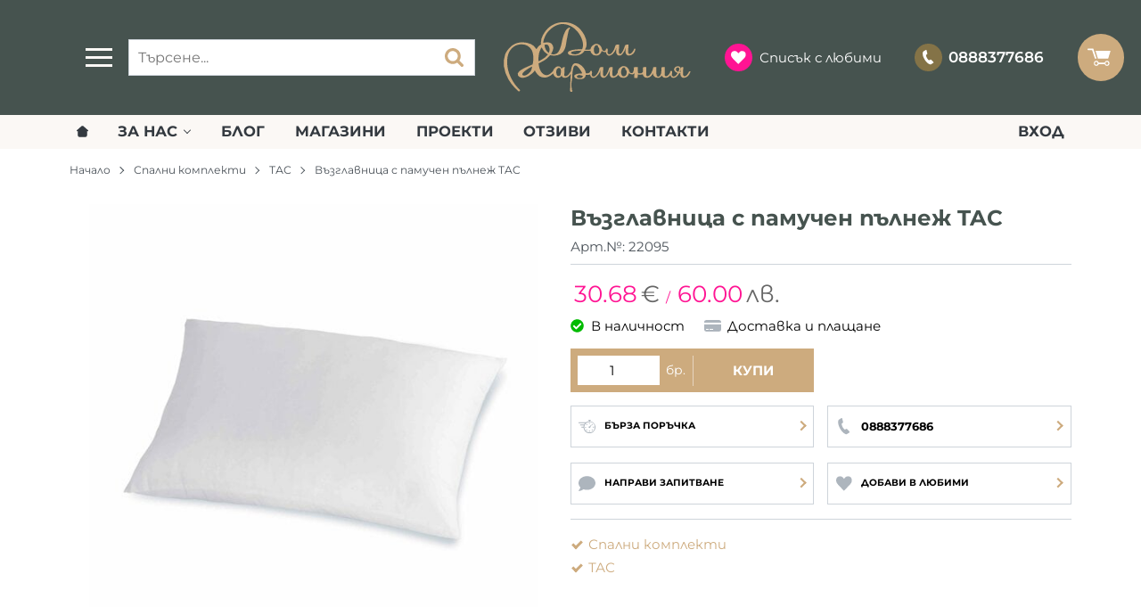

--- FILE ---
content_type: image/svg+xml
request_url: https://domharmonia.bg/resources/domharmonia-logo-30.svg
body_size: 13507
content:
<svg xmlns="http://www.w3.org/2000/svg" viewBox="0 0 242 92"><title>Domharmonia-Logo</title><path d="M238.82,65.48q-.2.43-.44.85a15.23,15.23,0,0,1-1.54,2.26,8.09,8.09,0,0,1-1.7,1.57,3,3,0,0,1-1.6.59,1.86,1.86,0,0,1-.88-.16A2.05,2.05,0,0,1,232,70a1.69,1.69,0,0,1-.33-.88,4.76,4.76,0,0,1-.07-.77l.07-9.31h-1.06c-.91,0-1.69.34-1.85,1.24V60.1c-.11.61-.21,1.21-.29,2,0,.52-.08,1-.1,1.56s-.05,1.08-.1,1.65a1.23,1.23,0,0,1-.46.32,1.91,1.91,0,0,1-.72,0,15.45,15.45,0,0,0,1-2.62,7.71,7.71,0,0,0,.16-2.62A2.33,2.33,0,0,0,227,58.41a4.61,4.61,0,0,0-2.62-.49,5.62,5.62,0,0,0-2.72,1,3.81,3.81,0,0,0-1.6,2.45,3,3,0,0,0,.16,1.57,5,5,0,0,0,.92,1.51,6.63,6.63,0,0,0,1.5,1.28,8.18,8.18,0,0,0,1.93.88,18.45,18.45,0,0,1-1.28,2,14.15,14.15,0,0,1-1.54,1.64,3.43,3.43,0,0,1-1.83.88,2.26,2.26,0,0,1-1.7-.29,2.48,2.48,0,0,1-.88-1.08,4,4,0,0,1,0-2.45,5.07,5.07,0,0,0,.16-1.11,5.45,5.45,0,0,0-.07-1.21c0-.05,0-.1,0-.15v0h0a2.4,2.4,0,0,0-.28-.75.76.76,0,0,0-.69-.36,1.21,1.21,0,0,0-1.15.65,3.62,3.62,0,0,0-.42,1.47s0,0,0,.05l-.26.47a15.22,15.22,0,0,1-1.54,2.26,8.09,8.09,0,0,1-1.7,1.57,3,3,0,0,1-1.6.59,1.86,1.86,0,0,1-.88-.16,2,2,0,0,1-.62-.62,1.7,1.7,0,0,1-.33-.88,4.7,4.7,0,0,1-.07-.77l.2-9.31h-3c-.72,0-1.32.26-1.34,1l-.15,4.24a11.36,11.36,0,0,1-.29,2.64,8.13,8.13,0,0,1-.85,2.22,5.21,5.21,0,0,1-1.24,1.52,2.2,2.2,0,0,1-1.41.55,2.53,2.53,0,0,1-1.11-.2,3.09,3.09,0,0,1-.79-.59,2.27,2.27,0,0,1-.29-1,13.63,13.63,0,0,1-.34-1.6c0-.59-.24-1.17-.24-1.73V59h-2.69c-.7,0-1.28.23-1.34.93,0,.18,0,.19,0,.34a10.36,10.36,0,0,1-.56,2.25,9.36,9.36,0,0,1-.36,1c-.15.37-.31.7-.46,1s-.32.7-.49,1.14l.12.08c-.1.2-.21.4-.32.6a15.2,15.2,0,0,1-1.54,2.26,8.08,8.08,0,0,1-1.7,1.57,3,3,0,0,1-1.6.59,1.86,1.86,0,0,1-.88-.16,2.05,2.05,0,0,1-.62-.62,1.7,1.7,0,0,1-.33-.88,4.76,4.76,0,0,1-.07-.77l.2-9.31h-3c-.72,0-1.32.26-1.34,1l-.15,4.24c0,.19,0,.41,0,.74a2.17,2.17,0,0,1-.28.6,3.91,3.91,0,0,1-2,1.39,4.51,4.51,0,0,1-.72.12c-.45,0-.94,0-1,0a6.33,6.33,0,0,1-2.32-.38s0,.25,0,.21L173.4,59h-2.76a4,4,0,0,0-2.64.61h0c0,.35.52.77.41,1.27a12.72,12.72,0,0,1-.11,1.54,7,7,0,0,1-.2,1c-.15.37-.23.72-.38,1s-.28.71-.45,1.15l.06,0a4.54,4.54,0,0,1-.39.56,2.08,2.08,0,0,1-1.66.72,2.53,2.53,0,0,1-1.24-.43,3,3,0,0,1-1-.95,3.88,3.88,0,0,0-.29-.49,2.33,2.33,0,0,1-.29-.62q-.2-.72-.33-1.15l-.23-.72q-.1-.29-.2-.52a4.75,4.75,0,0,0-.29-.56,8.74,8.74,0,0,0-2.72-2.78,6.43,6.43,0,0,0-3.5-1,6.25,6.25,0,0,0-3.8,1.37,9.91,9.91,0,0,1-1.15,1,4.32,4.32,0,0,0-1.08,1.18,6.9,6.9,0,0,0-1.57,4.06,7.35,7.35,0,0,0,0,.88l-.07.14A15.21,15.21,0,0,1,146,68.58a8.09,8.09,0,0,1-1.7,1.57,3,3,0,0,1-1.6.59,1.86,1.86,0,0,1-.88-.16,2,2,0,0,1-.62-.62,1.69,1.69,0,0,1-.33-.88,2.38,2.38,0,0,1-.07-.54L141,59H139c-1.23,0-2.26.33-2.51,1.53,0,0,0-.25,0-.25a20,20,0,0,1-.75,2.51c-.33.94-.7,1.81-1.11,2.75a22.35,22.35,0,0,1-1.31,2.52,11.6,11.6,0,0,1-1.37,1.88,2.18,2.18,0,0,1-1.28.81,1.85,1.85,0,0,1-.88-.17,2.06,2.06,0,0,1-.62-.62,1.7,1.7,0,0,1-.33-.88,2.39,2.39,0,0,1-.07-.54L129,59h-2.28c-1.23,0-2.29.33-2.51,1.54-.05.27-.11.27-.18.56a18.94,18.94,0,0,1-1.15,3.27,23.69,23.69,0,0,1-1.77,3.27,11.19,11.19,0,0,1-2.26,2.62,3.41,3.41,0,0,1-1.83.87,2.26,2.26,0,0,1-1.7-.3,2.49,2.49,0,0,1-.88-1.08,4,4,0,0,1,0-2.46,5.11,5.11,0,0,0,.16-1.11,5.46,5.46,0,0,0-.07-1.21,2.51,2.51,0,0,0-.33-.92.76.76,0,0,0-.69-.36,1.21,1.21,0,0,0-1.15.65,3.55,3.55,0,0,0-.4,1.29c-.29.2-.61.33-.9.56a3.67,3.67,0,0,1-1.7.7A14.39,14.39,0,0,1,107,67h-.29a23.3,23.3,0,0,0-1-3.67,14.8,14.8,0,0,0-1.94-3.44,16.86,16.86,0,0,0-4.81-4.35A10.08,10.08,0,0,0,93.83,54a4.86,4.86,0,0,0-4.66,3.25,15.81,15.81,0,0,0-1.26,4.33c-.14.69-.27,1.53-.37,2.49-.44.81-1.14,1.68-1.58,2.36a14.34,14.34,0,0,1-1.73,2.22,8.82,8.82,0,0,1-1.86,1.51,3.49,3.49,0,0,1-1.73.56A1.63,1.63,0,0,1,79.18,70c-.22-.3-.26-.67-.13-1.72L79.44,59h-.19a3.85,3.85,0,0,0-3.81,2.24,7.19,7.19,0,0,0-.39-.81,3.88,3.88,0,0,1-.33-.6,4.37,4.37,0,0,0-1.41-1.35,4,4,0,0,0-2-.48,5.75,5.75,0,0,0-1.77.28,5.05,5.05,0,0,0-1.7.94A8.92,8.92,0,0,0,64.91,63a6.77,6.77,0,0,0-.19.69h0a16.6,16.6,0,0,1-1.83,2.16,15.53,15.53,0,0,1-2.19,1.83,13.45,13.45,0,0,1-2.29,1.28,5.32,5.32,0,0,1-2.06.49,7.4,7.4,0,0,1-4.12-1.34,10.35,10.35,0,0,1-3.34-3.7,22.27,22.27,0,0,1-2.09-5.1,17.27,17.27,0,0,1-.72-5.1l5.63-3a24.49,24.49,0,0,0,4.19-2.78q.78-.65,1.77-1.57t2-2c.38-.42.74-.85,1.1-1.3a18.7,18.7,0,0,0,4.85.61A16.37,16.37,0,0,0,74.3,42a13,13,0,0,0,5.27-6.31,22.79,22.79,0,0,0,1.7-6.48q.52-3.93,1.57-9l1-4.84q.26-1.31.49-2.29a12.68,12.68,0,0,1,.52-1.73,9.35,9.35,0,0,1,.69-1.41,4.22,4.22,0,0,1,.5-.67A.77.77,0,0,0,85,8c-.43.28-.8.56-1.16.76a8.3,8.3,0,0,0-1.28.92,8.46,8.46,0,0,0-1,1.11,10.11,10.11,0,0,0-.95,1.47,44,44,0,0,0-2,4.29A40.34,40.34,0,0,0,77,21.71q-.13.33-.52,1.86t-.85,4.29a58.4,58.4,0,0,1-2,7.07,19,19,0,0,1-2.26,4.48,7.15,7.15,0,0,1-2.78,2.39,8.54,8.54,0,0,1-3.6.72A10.08,10.08,0,0,1,61.84,42,19.53,19.53,0,0,0,63,40.1a15.07,15.07,0,0,0,1.86-5.3,6.62,6.62,0,0,0-.95-4.19,7.45,7.45,0,0,0-2.55-2.75A10.45,10.45,0,0,0,56.77,27a38,38,0,0,0-4.77.63v-.08c0-3.29,1.63-6.6,3.07-9.91a25.57,25.57,0,0,1,4.2-5.66,28.88,28.88,0,0,1,5.42-4.55,27.08,27.08,0,0,1,6-3,16.83,16.83,0,0,1,5.94-1A21.85,21.85,0,0,1,83.5,4.5a26,26,0,0,1,6.42,3.17,28.77,28.77,0,0,1,5.6,5A33,33,0,0,1,100,19.36a32.29,32.29,0,0,1,2,4.94,22.91,22.91,0,0,1,.95,4.65,14.17,14.17,0,0,1-.16,4c-.24,1.24-.69,3.05-1.34,3.05H98.35c-1,0-2,.08-3.11.12a17.52,17.52,0,0,0-2.32.22,20,20,0,0,0-7.52,1.94c-1.66.94-2.18,2-1.57,3.31a3.4,3.4,0,0,0,2.32,1.77A27.34,27.34,0,0,0,90.5,44q1,.07,3.24,0a16.9,16.9,0,0,0,4-.65,13.38,13.38,0,0,0,4.08-1.95A9.91,9.91,0,0,0,104.83,38c.57,0,1.09,0,1.57,0a12.34,12.34,0,0,0,1.28,0h1a26.13,26.13,0,0,0,3.4-.13c.17,0,.34,0,.5-.06a6.77,6.77,0,0,0,1.07,2.92,6.5,6.5,0,0,0,5.89,3.35,10.56,10.56,0,0,0,2.32-.23A5.3,5.3,0,0,0,123.8,43a4.66,4.66,0,0,0,1.54-1.44q.56-.85.95-1.57l.59-1.31.13-.59a7.24,7.24,0,0,0,4.06,1.57,3.65,3.65,0,0,0,1.37-.25s0,.09,0,.12a8.36,8.36,0,0,0,.62,2.19,4.15,4.15,0,0,0,2.13,2.19,2.91,2.91,0,0,0,1.31.26,4.93,4.93,0,0,0,1.57-.26,7.62,7.62,0,0,0,2.58-1.5A14.81,14.81,0,0,0,142.88,40a20.88,20.88,0,0,0,1.8-2.91,19.69,19.69,0,0,0,1.24-3q-.07.85-.16,1.8t-.13,1.83q0,.88-.07,1.6a3.17,3.17,0,0,0,.1,1.11,9.26,9.26,0,0,0,.52,1.34,4.44,4.44,0,0,0,.88,1.24,3.75,3.75,0,0,0,1.31.85,4,4,0,0,0,1.73.23,3.52,3.52,0,0,0,2.45-.95,12.42,12.42,0,0,0,2.26-2.55,23.27,23.27,0,0,0,1.86-3.3A28,28,0,0,0,158,34.08q-.07.85-.16,1.8t-.13,1.83q0,.88-.07,1.6a3.17,3.17,0,0,0,.1,1.11,9.27,9.27,0,0,0,.52,1.34,4.42,4.42,0,0,0,.88,1.24,3.75,3.75,0,0,0,1.31.85,4,4,0,0,0,1.73.23,8.12,8.12,0,0,0,4.74-1.93C168.27,41,169,40,170,37.38l.35-1a.91.91,0,0,0-.56-1.16.9.9,0,0,0-1.13.53,12.37,12.37,0,0,1-.84,1.82,15.18,15.18,0,0,1-1.54,2.26,8.09,8.09,0,0,1-1.7,1.57A3,3,0,0,1,163,42a1.87,1.87,0,0,1-.88-.16,2.05,2.05,0,0,1-.62-.62,1.69,1.69,0,0,1-.33-.88,3.58,3.58,0,0,1-.07-.67l.26-9.66h-2c-1.23,0-2.3.45-2.55,1.66v-.18A20.37,20.37,0,0,1,156,34c-.33.94-.7,1.82-1.11,2.76a22.51,22.51,0,0,1-1.31,2.53,11.67,11.67,0,0,1-1.37,1.88A2.18,2.18,0,0,1,151,42a1.86,1.86,0,0,1-.88-.17,2.06,2.06,0,0,1-.62-.62,1.7,1.7,0,0,1-.33-.88,3.58,3.58,0,0,1-.07-.67l.26-9.66H147c-1.23,0-2.29.46-2.51,1.67-.05.27-.11.34-.18.62a19.24,19.24,0,0,1-1.15,3.3,23.85,23.85,0,0,1-1.77,3.29,11.24,11.24,0,0,1-2.26,2.62,3.42,3.42,0,0,1-1.83.87,2.26,2.26,0,0,1-1.7-.3,2.49,2.49,0,0,1-.88-1.08,4,4,0,0,1,0-2.46,5.11,5.11,0,0,0,.16-1.11,5.46,5.46,0,0,0-.07-1.21,2.51,2.51,0,0,0-.33-.92.76.76,0,0,0-.69-.36,1.21,1.21,0,0,0-1.15.65,3.62,3.62,0,0,0-.42,1.47s0,0,0,.07a4.47,4.47,0,0,0-.36.36,2.09,2.09,0,0,1-1.67.72,2.54,2.54,0,0,1-1.24-.42,3,3,0,0,1-1-.95,3.91,3.91,0,0,0-.29-.49,2.33,2.33,0,0,1-.29-.62q-.2-.72-.33-1.15l-.23-.72c-.07-.2-.13-.37-.2-.52a4.71,4.71,0,0,0-.29-.56A8.74,8.74,0,0,0,123.64,30a6.42,6.42,0,0,0-3.5-1,6.25,6.25,0,0,0-3.8,1.37,9.9,9.9,0,0,1-1.15,1,4.32,4.32,0,0,0-1.08,1.18,6.86,6.86,0,0,0-1.51,3.43,6.11,6.11,0,0,1-.88.3,14,14,0,0,1-3.37.33c-.35,0-.71,0-1.08,0s-.95-.08-1.73-.16a12.84,12.84,0,0,0,2.16-8.11,25,25,0,0,0-2.88-10.47,35.38,35.38,0,0,0-4.81-7.1,29.39,29.39,0,0,0-6.18-5.37,28.63,28.63,0,0,0-7.26-3.26,27.13,27.13,0,0,0-8-1.06h-1.9a12.8,12.8,0,0,0-1.83,0,32.88,32.88,0,0,0-8,2.1,28.78,28.78,0,0,0-6.45,3.7,28.19,28.19,0,0,0-5.1,5.09,41.58,41.58,0,0,0-4,6.27,20.08,20.08,0,0,0-2.32,9,19.66,19.66,0,0,0,.13,2.38,20.32,20.32,0,0,0-3.69,3.09l-2.29,3.21-.59-1a14.47,14.47,0,0,0-6.64-5.73A25,25,0,0,0,25.19,27a21.94,21.94,0,0,0-12.83,3.86,20.58,20.58,0,0,0-2.13,1.73,31.93,31.93,0,0,0-2.75,2.85A30.86,30.86,0,0,0,4.84,39a18.06,18.06,0,0,0-1.9,3.93A32.82,32.82,0,0,0,1.51,58.23,44.49,44.49,0,0,0,7.33,74.92,55.58,55.58,0,0,0,15.71,86Q17.78,88.1,20,90a1.26,1.26,0,0,0,1.68-1.89q-1-1-2.06-2.07A53.6,53.6,0,0,1,8.18,67.26,47.33,47.33,0,0,1,6,58.33a42.67,42.67,0,0,1-.36-8.61A28.59,28.59,0,0,1,7.13,42a20,20,0,0,1,2.62-5.1A19.31,19.31,0,0,1,13.61,33a15.09,15.09,0,0,1,4.87-2.55,19.29,19.29,0,0,1,5.79-.85,15,15,0,0,1,7.46,1.86A13.7,13.7,0,0,1,37,36.77,17.3,17.3,0,0,1,38.77,42a30.46,30.46,0,0,1,.43,7.2q-.13,1.64-.33,3.44a9.31,9.31,0,0,1-.72,2.91L34.88,57,29,59.6q-6.35,3.08-8.51,5.5t-.92,4.58a6,6,0,0,0,2.36,2.26,7.14,7.14,0,0,0,3.47.82,10.84,10.84,0,0,0,2.36-.29,18.54,18.54,0,0,0,2.58-.79,24.63,24.63,0,0,0,2.42-1.08,10.77,10.77,0,0,0,1.86-1.18,39.72,39.72,0,0,0,3.76-2.85,11.13,11.13,0,0,0,2.72-3.3l1.11,1.83a16.36,16.36,0,0,0,5,5.66,12,12,0,0,0,6.67,1.73,10.22,10.22,0,0,0,3.6-.69A19.36,19.36,0,0,0,61,70.07a21.65,21.65,0,0,0,3-2.29c.26-.23.5-.47.73-.7a7.31,7.31,0,0,0,1.17,2.81A7.79,7.79,0,0,0,68.08,72a4.65,4.65,0,0,0,2.52.82,6.39,6.39,0,0,0,2.72-.62,5,5,0,0,0,2.26-2.52c.09.39.14.68.16.85a1.62,1.62,0,0,0,.29.65,3.78,3.78,0,0,0,1.51,1.18,4.88,4.88,0,0,0,2.09.46,7.32,7.32,0,0,0,5-1.93,14.31,14.31,0,0,0,2.58-3.21c0,.2,0,.4,0,.6-.13,2.94-.13,3.33-.19,5.54l-.14,2.29-.26,7.13c0,3.12-.18,3.26-.27,5.54,0,.23,0,.19,0,.4A1.76,1.76,0,0,0,88.09,91a1.87,1.87,0,0,0,1.55-1.66c0-.28-.9-.32-.88-.63.1-1.77-.76-4.2-.76-7.3V80.7l1.1-7.5L89.4,68c.06-2,.42-3.75.62-5.31a15.11,15.11,0,0,1,.89-3.6c.58-1.5,1.42-2.25,2.39-2.25a3.72,3.72,0,0,1,2.12.95,17.51,17.51,0,0,1,2.88,3.11,36.1,36.1,0,0,1,2.29,3.29A13.41,13.41,0,0,1,102,67.13a29.51,29.51,0,0,0-5.15.36,8.45,8.45,0,0,0-4.57,1.8q-1.26,1.26.1,3.06c1.17,1.44,3.08,2,5.73,2.16a16,16,0,0,0,2.77-.09,9.69,9.69,0,0,0,2.33-.52,4.62,4.62,0,0,0,1.8-1.2,7.87,7.87,0,0,0,1.07-1.62,7.53,7.53,0,0,0,.49-2.07,35.58,35.58,0,0,0,4.37-.18,4.42,4.42,0,0,0,1.19-.33,9.48,9.48,0,0,0,.58,1.94,4.15,4.15,0,0,0,2.13,2.19,2.91,2.91,0,0,0,1.31.26,4.94,4.94,0,0,0,1.57-.26,7.64,7.64,0,0,0,2.58-1.51,14.83,14.83,0,0,0,2.22-2.42,20.91,20.91,0,0,0,1.8-2.91,19.67,19.67,0,0,0,1.24-3q-.07.85-.16,1.8t-.13,1.83q0,.88-.07,1.6a3.17,3.17,0,0,0,.1,1.11,9.24,9.24,0,0,0,.52,1.34,4.43,4.43,0,0,0,.88,1.24,3.76,3.76,0,0,0,1.31.85,4,4,0,0,0,1.73.23,3.52,3.52,0,0,0,2.45-.95,12.44,12.44,0,0,0,2.26-2.55,23.21,23.21,0,0,0,1.86-3.3,27.92,27.92,0,0,0,1.28-3.21q-.07.85-.16,1.8t-.13,1.83c0,.59,0,1-.06,1.45a2.57,2.57,0,0,0,.1,1.27,9.24,9.24,0,0,0,.52,1.34,4.41,4.41,0,0,0,.88,1.24,3.77,3.77,0,0,0,1.31.85,4,4,0,0,0,1.73.23,8.11,8.11,0,0,0,4.74-1.93,9.62,9.62,0,0,0,1.76-2,7.19,7.19,0,0,0,.36.63,6.49,6.49,0,0,0,5.89,3.34,10.58,10.58,0,0,0,2.32-.23,5.32,5.32,0,0,0,1.93-.88,4.66,4.66,0,0,0,1.54-1.44q.56-.85.95-1.57l.59-1.31.13-.59a7.24,7.24,0,0,0,4.06,1.57,3.19,3.19,0,0,0,2.13-.69,4.33,4.33,0,0,0,.87-1.12c0,.83-.09,1.73-.12,2.72,0,1.24-.07,2.35-.11,3.16a.51.51,0,0,0,.43.53h3.37c.21,0,.39-.23.43-.44.07-.39.13-.91.2-1.48.08-.73.1-1.41.13-2,0-.19,0-.39,0-.6a17.27,17.27,0,0,0,1.86.2,16,16,0,0,0,2.77-.09,10.21,10.21,0,0,0,1.79-.34,4.58,4.58,0,0,0,.4,1.32,7,7,0,0,0,.62,1.11,5.16,5.16,0,0,0,4.32,2.16A6.93,6.93,0,0,0,189.93,71a13,13,0,0,0,2.92-4.19,8.7,8.7,0,0,0,.09,1.47,5.07,5.07,0,0,0,.88,2,6.27,6.27,0,0,0,5.23,2.55,5.43,5.43,0,0,0,2.88-.72,7.71,7.71,0,0,0,2.29-2.42,4.82,4.82,0,0,1,.2.59.82.82,0,0,0,.2.39,5.16,5.16,0,0,0,4.32,2.16A6.93,6.93,0,0,0,213.68,71a10,10,0,0,0,1.54-1.77c.1.36.24.76.42,1.22a4.15,4.15,0,0,0,2.13,2.19,2.91,2.91,0,0,0,1.31.26,4.94,4.94,0,0,0,1.57-.26,8.35,8.35,0,0,0,3.24-2,12.55,12.55,0,0,0,2.65-3.73,3.65,3.65,0,0,0,.95-.13,1.64,1.64,0,0,0,.75-.39,11,11,0,0,0-.1,1.77,7.13,7.13,0,0,0,.1,1,5.49,5.49,0,0,0,1.41,2.65,3.62,3.62,0,0,0,3,1,8.11,8.11,0,0,0,4.74-1.93,14.15,14.15,0,0,0,3.63-5.73l.13-.39A1.64,1.64,0,0,0,238.82,65.48ZM98.09,40.86a6.68,6.68,0,0,1-3.27,1.41l-1.5.2a16.31,16.31,0,0,1-3.57-.36q-1.6-.36-1.93-1.15-.52-.92,1-1.67a16.3,16.3,0,0,1,4.94-1.15q.39-.06,1.6-.13l2.49-.13,2.26-.1.92,0A17.8,17.8,0,0,1,98.09,40.86Zm20.15-8.77.46-.56a2,2,0,0,1,.82-.59,2.71,2.71,0,0,1,1-.2,3,3,0,0,1,.85.1,2.11,2.11,0,0,1,.79.56,5.59,5.59,0,0,0,.07.92,3.2,3.2,0,0,0,.39,1,3.61,3.61,0,0,0,.56.69,8.5,8.5,0,0,1,.75.88q0,1.7.07,3a4,4,0,0,1-.59,2.39,3.8,3.8,0,0,1-1.54,1.37,3.94,3.94,0,0,1-1.73.52,2.72,2.72,0,0,1-2.36-1.44,8,8,0,0,1-.85-5.1,7.85,7.85,0,0,1,.69-2.49l0-.06h0c.06-.13.12-.27.2-.39A3,3,0,0,1,118.24,32.09ZM36.78,62.29a8.71,8.71,0,0,1-2.49,3.79,18.38,18.38,0,0,1-2.85,2.39,7.66,7.66,0,0,1-3.63,1.41,4.62,4.62,0,0,1-1.8-.29,1.86,1.86,0,0,1-.88-.62q-.52-.92.72-2.58a17.65,17.65,0,0,1,4.25-3.7q1.37-.92,3.4-2.22a26.32,26.32,0,0,1,4.25-2.23A30.65,30.65,0,0,1,36.78,62.29Zm20.78-32a3.47,3.47,0,0,1,1.34,1.44,8.81,8.81,0,0,1,1,2.85,9.52,9.52,0,0,1,0,3.34A11.09,11.09,0,0,1,59,40.66a12.05,12.05,0,0,1-3.88-4.55,16.18,16.18,0,0,1-1.57-5.69,5,5,0,0,1,2.1-.53A4,4,0,0,1,57.55,30.29Zm-11.71,19q0-1,0-2T46,45.11q.13-1.14.33-2.65A17,17,0,0,1,47,39.74q.39-1.14,1-2.65A14.2,14.2,0,0,1,50,33.39a17.4,17.4,0,0,0,.87,2.07,15.52,15.52,0,0,0,5.89,6.41c.41.25.83.46,1.25.67A15.42,15.42,0,0,1,55.88,45a24.43,24.43,0,0,1-4.58,3.53q-2.68,1.64-5.3,2.94Q45.87,50.31,45.84,49.33ZM74.53,66.42a8.19,8.19,0,0,0-.2,1.24,8.35,8.35,0,0,1-.2,1.24A2.12,2.12,0,0,1,73,70.25a4,4,0,0,1-1.47.29,2.17,2.17,0,0,1-1.77-.92,5.91,5.91,0,0,1-.69-1.57A9.1,9.1,0,0,1,68.71,66a11.2,11.2,0,0,1,.1-2.26,5.09,5.09,0,0,1,.75-2.06,6.45,6.45,0,0,1,1-1.15,1.52,1.52,0,0,1,1.24-.5H72a2,2,0,0,1,1.9.89,4.75,4.75,0,0,1,.79,2.34A13.57,13.57,0,0,1,74.53,66.42Zm27.81,5.52a3.48,3.48,0,0,1-2,1.12,3.24,3.24,0,0,1-.72,0,5.37,5.37,0,0,1-1,0,4.11,4.11,0,0,1-3.13-1,1.23,1.23,0,0,1-.1-1.64,4.52,4.52,0,0,1,2.72-1.27c.62-.11,1.19.4,1.81.36s1.24.52,1.88.52h.78C102.84,70,102.76,71.28,102.34,71.94ZM158.42,69a3.79,3.79,0,0,1-1.54,1.37,3.94,3.94,0,0,1-1.73.52,2.72,2.72,0,0,1-2.36-1.44,8,8,0,0,1-.85-5.1,7.53,7.53,0,0,1,.92-2.94,3.06,3.06,0,0,1,.39-.62l.46-.56a2,2,0,0,1,.82-.59,2.71,2.71,0,0,1,1-.2,3,3,0,0,1,.85.1,2.11,2.11,0,0,1,.79.56,5.59,5.59,0,0,0,.07.92,3.2,3.2,0,0,0,.39,1,3.6,3.6,0,0,0,.56.69,8.5,8.5,0,0,1,.75.88q0,1.7.07,3A4,4,0,0,1,158.42,69Zm67.92-5.79a7,7,0,0,1-.92,1.86,4.55,4.55,0,0,1-2.52-1.47,2.65,2.65,0,0,1-.42-2.19,2.32,2.32,0,0,1,.92-1.6,2.18,2.18,0,0,1,1.44-.43,2.25,2.25,0,0,1,1.31.59,1.58,1.58,0,0,1,.52,1.37A8.6,8.6,0,0,1,226.34,63.25Z" style="fill:#cdab7e"/></svg>